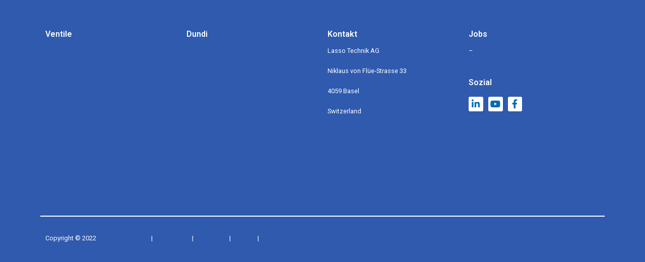

--- FILE ---
content_type: text/html; charset=UTF-8
request_url: https://lasso.ch/?ae_global_templates=footer
body_size: 11684
content:
<!DOCTYPE html> <html lang="de-CH"> <head><meta name="viewport" content="width=device-width"> <meta charset="UTF-8"> <title>Footer | Lasso Technik</title>  <link rel="canonical" href="https://lasso.ch/?ae_global_templates=footer"> <meta name="description" content="Ventile Stop Silent Light Stop Silent Webseite Lasso Technik AG Niklaus von Fl&uuml;e&#x2d;Strasse 33 4059 Basel Switzerland +41 61 331 40 90 lasso@lasso."> <meta property="og:type" content="article"> <meta property="og:locale" content="de_DE"> <meta property="og:site_name" content="Lasso Technik"> <meta property="og:title" content="Footer | Lasso Technik"> <meta property="og:description" content="Ventile Stop Silent Light Stop Silent Webseite Lasso Technik AG Niklaus von Fl&uuml;e&#x2d;Strasse 33 4059 Basel Switzerland +41 61 331 40 90 lasso@lasso.ch &ndash; Linkedin&#x2d;in Youtube Facebook&#x2d;f Copyright &copy; 2022&#8230;"> <meta property="og:url" content="https://lasso.ch/?ae_global_templates=footer"> <meta property="og:image" content="https://lasso.ch/wp-content/uploads/2019/07/cropped-lasso-logo-1.png"> <meta property="og:image:width" content="812"> <meta property="og:image:height" content="416"> <meta property="article:published_time" content="2019-07-26T14:30:25+00:00"> <meta property="article:modified_time" content="2024-08-22T12:57:15+00:00"> <meta name="twitter:card" content="summary_large_image"> <meta name="twitter:title" content="Footer | Lasso Technik"> <meta name="twitter:description" content="Ventile Stop Silent Light Stop Silent Webseite Lasso Technik AG Niklaus von Fl&uuml;e&#x2d;Strasse 33 4059 Basel Switzerland +41 61 331 40 90 lasso@lasso.ch &ndash; Linkedin&#x2d;in Youtube Facebook&#x2d;f Copyright &copy; 2022&#8230;"> <meta name="twitter:image" content="https://lasso.ch/wp-content/uploads/2019/07/cropped-lasso-logo-1.png"> <script type="application/ld+json" defer>{"@context":"https://schema.org","@graph":[{"@type":"WebSite","@id":"https://lasso.ch/#/schema/WebSite","url":"https://lasso.ch/","name":"Lasso Technik","description":"Die Adresse f&uuml;r Flowtechnik","inLanguage":"de-CH","potentialAction":{"@type":"SearchAction","target":{"@type":"EntryPoint","urlTemplate":"https://lasso.ch/search/{search_term_string}/"},"query-input":"required name=search_term_string"},"publisher":{"@type":"Organization","@id":"https://lasso.ch/#/schema/Organization","name":"Lasso Technik","url":"https://lasso.ch/","logo":{"@type":"ImageObject","url":"https://lasso.ch/wp-content/uploads/2019/07/cropped-lasso-logo-1.png","contentUrl":"https://lasso.ch/wp-content/uploads/2019/07/cropped-lasso-logo-1.png","width":812,"height":416}}},{"@type":"WebPage","@id":"https://lasso.ch/?ae_global_templates=footer","url":"https://lasso.ch/?ae_global_templates=footer","name":"Footer | Lasso Technik","description":"Ventile Stop Silent Light Stop Silent Webseite Lasso Technik AG Niklaus von Fl&uuml;e&#x2d;Strasse 33 4059 Basel Switzerland +41 61 331 40 90 lasso@lasso.","inLanguage":"de-CH","isPartOf":{"@id":"https://lasso.ch/#/schema/WebSite"},"breadcrumb":{"@type":"BreadcrumbList","@id":"https://lasso.ch/#/schema/BreadcrumbList","itemListElement":[{"@type":"ListItem","position":1,"item":"https://lasso.ch/","name":"Lasso Technik"},{"@type":"ListItem","position":2,"name":"Footer"}]},"potentialAction":{"@type":"ReadAction","target":"https://lasso.ch/?ae_global_templates=footer"},"datePublished":"2019-07-26T14:30:25+00:00","dateModified":"2024-08-22T12:57:15+00:00"}]}</script>  <link rel="alternate" type="application/rss+xml" title="Lasso Technik &raquo; Feed" href="https://lasso.ch/feed/"> <link rel="alternate" type="application/rss+xml" title="Lasso Technik &raquo; Kommentar-Feed" href="https://lasso.ch/comments/feed/"> <script src="/s/f.php?56f318.js" defer></script><style id="wp-emoji-styles-inline-css">

	img.wp-smiley, img.emoji {
		display: inline !important;
		border: none !important;
		box-shadow: none !important;
		height: 1em !important;
		width: 1em !important;
		margin: 0 0.07em !important;
		vertical-align: -0.1em !important;
		background: none !important;
		padding: 0 !important;
	}
</style> <style id="classic-theme-styles-inline-css">
/*! This file is auto-generated */
.wp-block-button__link{color:#fff;background-color:#32373c;border-radius:9999px;box-shadow:none;text-decoration:none;padding:calc(.667em + 2px) calc(1.333em + 2px);font-size:1.125em}.wp-block-file__button{background:#32373c;color:#fff;text-decoration:none}
</style> <style id="global-styles-inline-css">
:root{--wp--preset--aspect-ratio--square: 1;--wp--preset--aspect-ratio--4-3: 4/3;--wp--preset--aspect-ratio--3-4: 3/4;--wp--preset--aspect-ratio--3-2: 3/2;--wp--preset--aspect-ratio--2-3: 2/3;--wp--preset--aspect-ratio--16-9: 16/9;--wp--preset--aspect-ratio--9-16: 9/16;--wp--preset--color--black: #000000;--wp--preset--color--cyan-bluish-gray: #abb8c3;--wp--preset--color--white: #ffffff;--wp--preset--color--pale-pink: #f78da7;--wp--preset--color--vivid-red: #cf2e2e;--wp--preset--color--luminous-vivid-orange: #ff6900;--wp--preset--color--luminous-vivid-amber: #fcb900;--wp--preset--color--light-green-cyan: #7bdcb5;--wp--preset--color--vivid-green-cyan: #00d084;--wp--preset--color--pale-cyan-blue: #8ed1fc;--wp--preset--color--vivid-cyan-blue: #0693e3;--wp--preset--color--vivid-purple: #9b51e0;--wp--preset--color--neve-link-color: var(--nv-primary-accent);--wp--preset--color--neve-link-hover-color: var(--nv-secondary-accent);--wp--preset--color--nv-site-bg: var(--nv-site-bg);--wp--preset--color--nv-light-bg: var(--nv-light-bg);--wp--preset--color--nv-dark-bg: var(--nv-dark-bg);--wp--preset--color--neve-text-color: var(--nv-text-color);--wp--preset--color--nv-text-dark-bg: var(--nv-text-dark-bg);--wp--preset--color--nv-c-1: var(--nv-c-1);--wp--preset--color--nv-c-2: var(--nv-c-2);--wp--preset--gradient--vivid-cyan-blue-to-vivid-purple: linear-gradient(135deg,rgba(6,147,227,1) 0%,rgb(155,81,224) 100%);--wp--preset--gradient--light-green-cyan-to-vivid-green-cyan: linear-gradient(135deg,rgb(122,220,180) 0%,rgb(0,208,130) 100%);--wp--preset--gradient--luminous-vivid-amber-to-luminous-vivid-orange: linear-gradient(135deg,rgba(252,185,0,1) 0%,rgba(255,105,0,1) 100%);--wp--preset--gradient--luminous-vivid-orange-to-vivid-red: linear-gradient(135deg,rgba(255,105,0,1) 0%,rgb(207,46,46) 100%);--wp--preset--gradient--very-light-gray-to-cyan-bluish-gray: linear-gradient(135deg,rgb(238,238,238) 0%,rgb(169,184,195) 100%);--wp--preset--gradient--cool-to-warm-spectrum: linear-gradient(135deg,rgb(74,234,220) 0%,rgb(151,120,209) 20%,rgb(207,42,186) 40%,rgb(238,44,130) 60%,rgb(251,105,98) 80%,rgb(254,248,76) 100%);--wp--preset--gradient--blush-light-purple: linear-gradient(135deg,rgb(255,206,236) 0%,rgb(152,150,240) 100%);--wp--preset--gradient--blush-bordeaux: linear-gradient(135deg,rgb(254,205,165) 0%,rgb(254,45,45) 50%,rgb(107,0,62) 100%);--wp--preset--gradient--luminous-dusk: linear-gradient(135deg,rgb(255,203,112) 0%,rgb(199,81,192) 50%,rgb(65,88,208) 100%);--wp--preset--gradient--pale-ocean: linear-gradient(135deg,rgb(255,245,203) 0%,rgb(182,227,212) 50%,rgb(51,167,181) 100%);--wp--preset--gradient--electric-grass: linear-gradient(135deg,rgb(202,248,128) 0%,rgb(113,206,126) 100%);--wp--preset--gradient--midnight: linear-gradient(135deg,rgb(2,3,129) 0%,rgb(40,116,252) 100%);--wp--preset--font-size--small: 13px;--wp--preset--font-size--medium: 20px;--wp--preset--font-size--large: 36px;--wp--preset--font-size--x-large: 42px;--wp--preset--spacing--20: 0.44rem;--wp--preset--spacing--30: 0.67rem;--wp--preset--spacing--40: 1rem;--wp--preset--spacing--50: 1.5rem;--wp--preset--spacing--60: 2.25rem;--wp--preset--spacing--70: 3.38rem;--wp--preset--spacing--80: 5.06rem;--wp--preset--shadow--natural: 6px 6px 9px rgba(0, 0, 0, 0.2);--wp--preset--shadow--deep: 12px 12px 50px rgba(0, 0, 0, 0.4);--wp--preset--shadow--sharp: 6px 6px 0px rgba(0, 0, 0, 0.2);--wp--preset--shadow--outlined: 6px 6px 0px -3px rgba(255, 255, 255, 1), 6px 6px rgba(0, 0, 0, 1);--wp--preset--shadow--crisp: 6px 6px 0px rgba(0, 0, 0, 1);}:where(.is-layout-flex){gap: 0.5em;}:where(.is-layout-grid){gap: 0.5em;}body .is-layout-flex{display: flex;}.is-layout-flex{flex-wrap: wrap;align-items: center;}.is-layout-flex > :is(*, div){margin: 0;}body .is-layout-grid{display: grid;}.is-layout-grid > :is(*, div){margin: 0;}:where(.wp-block-columns.is-layout-flex){gap: 2em;}:where(.wp-block-columns.is-layout-grid){gap: 2em;}:where(.wp-block-post-template.is-layout-flex){gap: 1.25em;}:where(.wp-block-post-template.is-layout-grid){gap: 1.25em;}.has-black-color{color: var(--wp--preset--color--black) !important;}.has-cyan-bluish-gray-color{color: var(--wp--preset--color--cyan-bluish-gray) !important;}.has-white-color{color: var(--wp--preset--color--white) !important;}.has-pale-pink-color{color: var(--wp--preset--color--pale-pink) !important;}.has-vivid-red-color{color: var(--wp--preset--color--vivid-red) !important;}.has-luminous-vivid-orange-color{color: var(--wp--preset--color--luminous-vivid-orange) !important;}.has-luminous-vivid-amber-color{color: var(--wp--preset--color--luminous-vivid-amber) !important;}.has-light-green-cyan-color{color: var(--wp--preset--color--light-green-cyan) !important;}.has-vivid-green-cyan-color{color: var(--wp--preset--color--vivid-green-cyan) !important;}.has-pale-cyan-blue-color{color: var(--wp--preset--color--pale-cyan-blue) !important;}.has-vivid-cyan-blue-color{color: var(--wp--preset--color--vivid-cyan-blue) !important;}.has-vivid-purple-color{color: var(--wp--preset--color--vivid-purple) !important;}.has-neve-link-color-color{color: var(--wp--preset--color--neve-link-color) !important;}.has-neve-link-hover-color-color{color: var(--wp--preset--color--neve-link-hover-color) !important;}.has-nv-site-bg-color{color: var(--wp--preset--color--nv-site-bg) !important;}.has-nv-light-bg-color{color: var(--wp--preset--color--nv-light-bg) !important;}.has-nv-dark-bg-color{color: var(--wp--preset--color--nv-dark-bg) !important;}.has-neve-text-color-color{color: var(--wp--preset--color--neve-text-color) !important;}.has-nv-text-dark-bg-color{color: var(--wp--preset--color--nv-text-dark-bg) !important;}.has-nv-c-1-color{color: var(--wp--preset--color--nv-c-1) !important;}.has-nv-c-2-color{color: var(--wp--preset--color--nv-c-2) !important;}.has-black-background-color{background-color: var(--wp--preset--color--black) !important;}.has-cyan-bluish-gray-background-color{background-color: var(--wp--preset--color--cyan-bluish-gray) !important;}.has-white-background-color{background-color: var(--wp--preset--color--white) !important;}.has-pale-pink-background-color{background-color: var(--wp--preset--color--pale-pink) !important;}.has-vivid-red-background-color{background-color: var(--wp--preset--color--vivid-red) !important;}.has-luminous-vivid-orange-background-color{background-color: var(--wp--preset--color--luminous-vivid-orange) !important;}.has-luminous-vivid-amber-background-color{background-color: var(--wp--preset--color--luminous-vivid-amber) !important;}.has-light-green-cyan-background-color{background-color: var(--wp--preset--color--light-green-cyan) !important;}.has-vivid-green-cyan-background-color{background-color: var(--wp--preset--color--vivid-green-cyan) !important;}.has-pale-cyan-blue-background-color{background-color: var(--wp--preset--color--pale-cyan-blue) !important;}.has-vivid-cyan-blue-background-color{background-color: var(--wp--preset--color--vivid-cyan-blue) !important;}.has-vivid-purple-background-color{background-color: var(--wp--preset--color--vivid-purple) !important;}.has-neve-link-color-background-color{background-color: var(--wp--preset--color--neve-link-color) !important;}.has-neve-link-hover-color-background-color{background-color: var(--wp--preset--color--neve-link-hover-color) !important;}.has-nv-site-bg-background-color{background-color: var(--wp--preset--color--nv-site-bg) !important;}.has-nv-light-bg-background-color{background-color: var(--wp--preset--color--nv-light-bg) !important;}.has-nv-dark-bg-background-color{background-color: var(--wp--preset--color--nv-dark-bg) !important;}.has-neve-text-color-background-color{background-color: var(--wp--preset--color--neve-text-color) !important;}.has-nv-text-dark-bg-background-color{background-color: var(--wp--preset--color--nv-text-dark-bg) !important;}.has-nv-c-1-background-color{background-color: var(--wp--preset--color--nv-c-1) !important;}.has-nv-c-2-background-color{background-color: var(--wp--preset--color--nv-c-2) !important;}.has-black-border-color{border-color: var(--wp--preset--color--black) !important;}.has-cyan-bluish-gray-border-color{border-color: var(--wp--preset--color--cyan-bluish-gray) !important;}.has-white-border-color{border-color: var(--wp--preset--color--white) !important;}.has-pale-pink-border-color{border-color: var(--wp--preset--color--pale-pink) !important;}.has-vivid-red-border-color{border-color: var(--wp--preset--color--vivid-red) !important;}.has-luminous-vivid-orange-border-color{border-color: var(--wp--preset--color--luminous-vivid-orange) !important;}.has-luminous-vivid-amber-border-color{border-color: var(--wp--preset--color--luminous-vivid-amber) !important;}.has-light-green-cyan-border-color{border-color: var(--wp--preset--color--light-green-cyan) !important;}.has-vivid-green-cyan-border-color{border-color: var(--wp--preset--color--vivid-green-cyan) !important;}.has-pale-cyan-blue-border-color{border-color: var(--wp--preset--color--pale-cyan-blue) !important;}.has-vivid-cyan-blue-border-color{border-color: var(--wp--preset--color--vivid-cyan-blue) !important;}.has-vivid-purple-border-color{border-color: var(--wp--preset--color--vivid-purple) !important;}.has-neve-link-color-border-color{border-color: var(--wp--preset--color--neve-link-color) !important;}.has-neve-link-hover-color-border-color{border-color: var(--wp--preset--color--neve-link-hover-color) !important;}.has-nv-site-bg-border-color{border-color: var(--wp--preset--color--nv-site-bg) !important;}.has-nv-light-bg-border-color{border-color: var(--wp--preset--color--nv-light-bg) !important;}.has-nv-dark-bg-border-color{border-color: var(--wp--preset--color--nv-dark-bg) !important;}.has-neve-text-color-border-color{border-color: var(--wp--preset--color--neve-text-color) !important;}.has-nv-text-dark-bg-border-color{border-color: var(--wp--preset--color--nv-text-dark-bg) !important;}.has-nv-c-1-border-color{border-color: var(--wp--preset--color--nv-c-1) !important;}.has-nv-c-2-border-color{border-color: var(--wp--preset--color--nv-c-2) !important;}.has-vivid-cyan-blue-to-vivid-purple-gradient-background{background: var(--wp--preset--gradient--vivid-cyan-blue-to-vivid-purple) !important;}.has-light-green-cyan-to-vivid-green-cyan-gradient-background{background: var(--wp--preset--gradient--light-green-cyan-to-vivid-green-cyan) !important;}.has-luminous-vivid-amber-to-luminous-vivid-orange-gradient-background{background: var(--wp--preset--gradient--luminous-vivid-amber-to-luminous-vivid-orange) !important;}.has-luminous-vivid-orange-to-vivid-red-gradient-background{background: var(--wp--preset--gradient--luminous-vivid-orange-to-vivid-red) !important;}.has-very-light-gray-to-cyan-bluish-gray-gradient-background{background: var(--wp--preset--gradient--very-light-gray-to-cyan-bluish-gray) !important;}.has-cool-to-warm-spectrum-gradient-background{background: var(--wp--preset--gradient--cool-to-warm-spectrum) !important;}.has-blush-light-purple-gradient-background{background: var(--wp--preset--gradient--blush-light-purple) !important;}.has-blush-bordeaux-gradient-background{background: var(--wp--preset--gradient--blush-bordeaux) !important;}.has-luminous-dusk-gradient-background{background: var(--wp--preset--gradient--luminous-dusk) !important;}.has-pale-ocean-gradient-background{background: var(--wp--preset--gradient--pale-ocean) !important;}.has-electric-grass-gradient-background{background: var(--wp--preset--gradient--electric-grass) !important;}.has-midnight-gradient-background{background: var(--wp--preset--gradient--midnight) !important;}.has-small-font-size{font-size: var(--wp--preset--font-size--small) !important;}.has-medium-font-size{font-size: var(--wp--preset--font-size--medium) !important;}.has-large-font-size{font-size: var(--wp--preset--font-size--large) !important;}.has-x-large-font-size{font-size: var(--wp--preset--font-size--x-large) !important;}
:where(.wp-block-post-template.is-layout-flex){gap: 1.25em;}:where(.wp-block-post-template.is-layout-grid){gap: 1.25em;}
:where(.wp-block-columns.is-layout-flex){gap: 2em;}:where(.wp-block-columns.is-layout-grid){gap: 2em;}
:root :where(.wp-block-pullquote){font-size: 1.5em;line-height: 1.6;}
</style> <link rel="stylesheet" href="/s/f.php?6193b4.css"> <style id="neve-style-inline-css">
.nv-meta-list li.meta:not(:last-child):after { content:"/" }.nv-meta-list .no-mobile{
			display:none;
		}.nv-meta-list li.last::after{
			content: ""!important;
		}@media (min-width: 769px) {
			.nv-meta-list .no-mobile {
				display: inline-block;
			}
			.nv-meta-list li.last:not(:last-child)::after {
		 		content: "/" !important;
			}
		}
.nav-ul li .caret svg, .nav-ul li .caret img{width:var(--smiconsize, 0.5em);height:var(--smiconsize, 0.5em);}.nav-ul .sub-menu li {border-style: var(--itembstyle);}
 :root{ --container: 748px;--postwidth:100%; --primarybtnbg: var(--nv-primary-accent); --primarybtnhoverbg: var(--nv-primary-accent); --primarybtncolor: #fff; --secondarybtncolor: var(--nv-primary-accent); --primarybtnhovercolor: #fff; --secondarybtnhovercolor: var(--nv-primary-accent);--primarybtnborderradius:3px;--secondarybtnborderradius:3px;--secondarybtnborderwidth:3px;--btnpadding:13px 15px;--primarybtnpadding:13px 15px;--secondarybtnpadding:calc(13px - 3px) calc(15px - 3px); --bodyfontfamily: Arial,Helvetica,sans-serif; --bodyfontsize: 15px; --bodylineheight: 1.6; --bodyletterspacing: 0px; --bodyfontweight: 400; --h1fontsize: 36px; --h1fontweight: 700; --h1lineheight: 1.2; --h1letterspacing: 0px; --h1texttransform: none; --h2fontsize: 28px; --h2fontweight: 700; --h2lineheight: 1.3; --h2letterspacing: 0px; --h2texttransform: none; --h3fontsize: 24px; --h3fontweight: 700; --h3lineheight: 1.4; --h3letterspacing: 0px; --h3texttransform: none; --h4fontsize: 20px; --h4fontweight: 700; --h4lineheight: 1.6; --h4letterspacing: 0px; --h4texttransform: none; --h5fontsize: 16px; --h5fontweight: 700; --h5lineheight: 1.6; --h5letterspacing: 0px; --h5texttransform: none; --h6fontsize: 14px; --h6fontweight: 700; --h6lineheight: 1.6; --h6letterspacing: 0px; --h6texttransform: none;--formfieldborderwidth:2px;--formfieldborderradius:3px; --formfieldbgcolor: var(--nv-site-bg); --formfieldbordercolor: #dddddd; --formfieldcolor: var(--nv-text-color);--formfieldpadding:10px 12px; } .has-neve-button-color-color{ color: var(--nv-primary-accent)!important; } .has-neve-button-color-background-color{ background-color: var(--nv-primary-accent)!important; } .single-post-container .alignfull > [class*="__inner-container"], .single-post-container .alignwide > [class*="__inner-container"]{ max-width:718px } .nv-meta-list{ --avatarsize: 20px; } .single .nv-meta-list{ --avatarsize: 20px; } .nv-is-boxed.nv-comments-wrap{ --padding:20px; } .nv-is-boxed.comment-respond{ --padding:20px; } .single:not(.single-product), .page{ --c-vspace:0 0 0 0;; } .global-styled{ --bgcolor: var(--nv-site-bg); } .header-top{ --rowbcolor: var(--nv-light-bg); --color: var(--nv-text-color); --bgcolor: var(--nv-site-bg); } .header-main{ --rowbcolor: var(--nv-light-bg); --color: var(--nv-text-color); --bgcolor: var(--nv-site-bg); } .header-bottom{ --rowbcolor: var(--nv-light-bg); --color: var(--nv-text-color); --bgcolor: var(--nv-site-bg); } .header-menu-sidebar-bg{ --justify: flex-start; --textalign: left;--flexg: 1;--wrapdropdownwidth: auto; --color: var(--nv-text-color); --bgcolor: var(--nv-site-bg); } .header-menu-sidebar{ width: 360px; } .builder-item--logo{ --maxwidth: 64px; --fs: 24px;--padding:10px 0;--margin:0; --textalign: left;--justify: flex-start; } .builder-item--nav-icon,.header-menu-sidebar .close-sidebar-panel .navbar-toggle{ --borderradius:0; } .builder-item--nav-icon{ --label-margin:0 5px 0 0;;--padding:10px 15px;--margin:0; } .builder-item--primary-menu{ --hovercolor: var(--nv-secondary-accent); --hovertextcolor: var(--nv-text-color); --activecolor: var(--nv-primary-accent); --spacing: 20px; --height: 25px; --smiconsize: 7px;--padding:0;--margin:0; --fontsize: 1em; --lineheight: 1.6em; --letterspacing: 0px; --fontweight: 600; --texttransform: none; --iconsize: 1em; } .builder-item--primary-menu .sub-menu{ --bstyle: none; --itembstyle: none; } .hfg-is-group.has-primary-menu .inherit-ff{ --inheritedfw: 600; } .footer-top-inner .row{ grid-template-columns:1fr; --valign: flex-start; } .footer-top{ --rowbcolor: var(--nv-light-bg); --color: var(--nv-text-color); --bgcolor: var(--nv-primary-accent); } .footer-main-inner .row{ grid-template-columns:1fr 1fr 1fr; --valign: flex-start; } .footer-main{ --rowbcolor: var(--nv-light-bg); --color: var(--nv-text-color); --bgcolor: var(--nv-site-bg); } .footer-bottom-inner .row{ grid-template-columns:1fr 1fr 1fr; --valign: flex-start; } .footer-bottom{ --rowbcolor: var(--nv-light-bg); --color: var(--nv-text-dark-bg); --bgcolor: var(--nv-dark-bg); } .builder-item--footer-one-widgets{ --padding:0;--margin:0; --textalign: left;--justify: flex-start; } .page_header-top{ --rowbcolor: var(--nv-light-bg); --color: var(--nv-text-color); --bgcolor: var(--nv-site-bg); } .page_header-bottom{ --rowbcolor: var(--nv-light-bg); --color: var(--nv-text-color); --bgcolor: var(--nv-site-bg); } .scroll-to-top{ --color: var(--nv-text-dark-bg);--padding:8px 10px; --borderradius: 3px; --bgcolor: var(--nv-primary-accent); --hovercolor: var(--nv-text-dark-bg); --hoverbgcolor: var(--nv-primary-accent);--size:16px; } @media(min-width: 576px){ :root{ --container: 992px;--postwidth:50%;--btnpadding:13px 15px;--primarybtnpadding:13px 15px;--secondarybtnpadding:calc(13px - 3px) calc(15px - 3px); --bodyfontsize: 16px; --bodylineheight: 1.6; --bodyletterspacing: 0px; --h1fontsize: 38px; --h1lineheight: 1.2; --h1letterspacing: 0px; --h2fontsize: 30px; --h2lineheight: 1.2; --h2letterspacing: 0px; --h3fontsize: 26px; --h3lineheight: 1.4; --h3letterspacing: 0px; --h4fontsize: 22px; --h4lineheight: 1.5; --h4letterspacing: 0px; --h5fontsize: 18px; --h5lineheight: 1.6; --h5letterspacing: 0px; --h6fontsize: 14px; --h6lineheight: 1.6; --h6letterspacing: 0px; } .single-post-container .alignfull > [class*="__inner-container"], .single-post-container .alignwide > [class*="__inner-container"]{ max-width:962px } .nv-meta-list{ --avatarsize: 20px; } .single .nv-meta-list{ --avatarsize: 20px; } .nv-is-boxed.nv-comments-wrap{ --padding:30px; } .nv-is-boxed.comment-respond{ --padding:30px; } .single:not(.single-product), .page{ --c-vspace:0 0 0 0;; } .header-menu-sidebar-bg{ --justify: flex-start; --textalign: left;--flexg: 1;--wrapdropdownwidth: auto; } .header-menu-sidebar{ width: 360px; } .builder-item--logo{ --maxwidth: 66px; --fs: 24px;--padding:10px 0;--margin:0; --textalign: left;--justify: flex-start; } .builder-item--nav-icon{ --label-margin:0 5px 0 0;;--padding:10px 15px;--margin:0; } .builder-item--primary-menu{ --spacing: 20px; --height: 25px; --smiconsize: 7px;--padding:0;--margin:0; --fontsize: 1em; --lineheight: 1.6em; --letterspacing: 0px; --iconsize: 1em; } .builder-item--footer-one-widgets{ --padding:0;--margin:0; --textalign: left;--justify: flex-start; } .scroll-to-top{ --padding:8px 10px;--size:16px; } }@media(min-width: 960px){ :root{ --container: 1170px;--postwidth:33.333333333333%;--btnpadding:13px 15px;--primarybtnpadding:13px 15px;--secondarybtnpadding:calc(13px - 3px) calc(15px - 3px); --bodyfontsize: 16px; --bodylineheight: 1.7; --bodyletterspacing: 0px; --h1fontsize: 40px; --h1lineheight: 1.1; --h1letterspacing: 0px; --h2fontsize: 32px; --h2lineheight: 1.2; --h2letterspacing: 0px; --h3fontsize: 28px; --h3lineheight: 1.4; --h3letterspacing: 0px; --h4fontsize: 24px; --h4lineheight: 1.5; --h4letterspacing: 0px; --h5fontsize: 20px; --h5lineheight: 1.6; --h5letterspacing: 0px; --h6fontsize: 16px; --h6lineheight: 1.6; --h6letterspacing: 0px; } body:not(.single):not(.archive):not(.blog):not(.search):not(.error404) .neve-main > .container .col, body.post-type-archive-course .neve-main > .container .col, body.post-type-archive-llms_membership .neve-main > .container .col{ max-width: 100%; } body:not(.single):not(.archive):not(.blog):not(.search):not(.error404) .nv-sidebar-wrap, body.post-type-archive-course .nv-sidebar-wrap, body.post-type-archive-llms_membership .nv-sidebar-wrap{ max-width: 0%; } .neve-main > .archive-container .nv-index-posts.col{ max-width: 100%; } .neve-main > .archive-container .nv-sidebar-wrap{ max-width: 0%; } .neve-main > .single-post-container .nv-single-post-wrap.col{ max-width: 70%; } .single-post-container .alignfull > [class*="__inner-container"], .single-post-container .alignwide > [class*="__inner-container"]{ max-width:789px } .container-fluid.single-post-container .alignfull > [class*="__inner-container"], .container-fluid.single-post-container .alignwide > [class*="__inner-container"]{ max-width:calc(70% + 15px) } .neve-main > .single-post-container .nv-sidebar-wrap{ max-width: 30%; } .nv-meta-list{ --avatarsize: 20px; } .single .nv-meta-list{ --avatarsize: 20px; } .nv-is-boxed.nv-comments-wrap{ --padding:40px; } .nv-is-boxed.comment-respond{ --padding:40px; } .single:not(.single-product), .page{ --c-vspace:0 0 0 0;; } .header-menu-sidebar-bg{ --justify: flex-start; --textalign: left;--flexg: 1;--wrapdropdownwidth: auto; } .header-menu-sidebar{ width: 360px; } .builder-item--logo{ --maxwidth: 77px; --fs: 24px;--padding:0;--margin:0; --textalign: left;--justify: flex-start; } .builder-item--nav-icon{ --label-margin:0 5px 0 0;;--padding:10px 15px;--margin:0; } .builder-item--primary-menu{ --spacing: 20px; --height: 25px; --smiconsize: 7px;--padding:0;--margin:0; --fontsize: 1em; --lineheight: 1.6em; --letterspacing: 0px; --iconsize: 1em; } .builder-item--footer-one-widgets{ --padding:0;--margin:0; --textalign: left;--justify: flex-start; } .scroll-to-top{ --padding:8px 10px;--size:16px; } }.nv-content-wrap .elementor a:not(.button):not(.wp-block-file__button){ text-decoration: none; }.scroll-to-top {right: 20px; border: none; position: fixed; bottom: 30px; display: none; opacity: 0; visibility: hidden; transition: opacity 0.3s ease-in-out, visibility 0.3s ease-in-out; align-items: center; justify-content: center; z-index: 999; } @supports (-webkit-overflow-scrolling: touch) { .scroll-to-top { bottom: 74px; } } .scroll-to-top.image { background-position: center; } .scroll-to-top .scroll-to-top-image { width: 100%; height: 100%; } .scroll-to-top .scroll-to-top-label { margin: 0; padding: 5px; } .scroll-to-top:hover { text-decoration: none; } .scroll-to-top.scroll-to-top-left {left: 20px; right: unset;} .scroll-to-top.scroll-show-mobile { display: flex; } @media (min-width: 960px) { .scroll-to-top { display: flex; } }.scroll-to-top { color: var(--color); padding: var(--padding); border-radius: var(--borderradius); background: var(--bgcolor); } .scroll-to-top:hover, .scroll-to-top:focus { color: var(--hovercolor); background: var(--hoverbgcolor); } .scroll-to-top-icon, .scroll-to-top.image .scroll-to-top-image { width: var(--size); height: var(--size); } .scroll-to-top-image { background-image: var(--bgimage); background-size: cover; }:root{--nv-primary-accent:#2f5aae;--nv-secondary-accent:#2f5aae;--nv-site-bg:#ffffff;--nv-light-bg:#f4f5f7;--nv-dark-bg:#121212;--nv-text-color:#272626;--nv-text-dark-bg:#ffffff;--nv-c-1:#9463ae;--nv-c-2:#be574b;--nv-fallback-ff:Arial, Helvetica, sans-serif;}
:root{--e-global-color-nvprimaryaccent:#2f5aae;--e-global-color-nvsecondaryaccent:#2f5aae;--e-global-color-nvsitebg:#ffffff;--e-global-color-nvlightbg:#f4f5f7;--e-global-color-nvdarkbg:#121212;--e-global-color-nvtextcolor:#272626;--e-global-color-nvtextdarkbg:#ffffff;--e-global-color-nvc1:#9463ae;--e-global-color-nvc2:#be574b;}
</style>             <link rel="stylesheet" id="google-fonts-1-css" href="//fonts.googleapis.com/css?family=Roboto%3A100%2C100italic%2C200%2C200italic%2C300%2C300italic%2C400%2C400italic%2C500%2C500italic%2C600%2C600italic%2C700%2C700italic%2C800%2C800italic%2C900%2C900italic%7CRoboto+Slab%3A100%2C100italic%2C200%2C200italic%2C300%2C300italic%2C400%2C400italic%2C500%2C500italic%2C600%2C600italic%2C700%2C700italic%2C800%2C800italic%2C900%2C900italic&#038;display=auto&#038;ver=6.6.4" media="all">   <link rel="preconnect" href="https://fonts.gstatic.com/" crossorigin>  <link rel="https://api.w.org/" href="https://lasso.ch/wp-json/"><link rel="EditURI" type="application/rsd+xml" title="RSD" href="https://lasso.ch/xmlrpc.php?rsd"> <link rel="alternate" title="oEmbed (JSON)" type="application/json+oembed" href="https://lasso.ch/wp-json/oembed/1.0/embed?url=https%3A%2F%2Flasso.ch%2F%3Fae_global_templates%3Dfooter"> <link rel="alternate" title="oEmbed (XML)" type="text/xml+oembed" href="https://lasso.ch/wp-json/oembed/1.0/embed?url=https%3A%2F%2Flasso.ch%2F%3Fae_global_templates%3Dfooter&#038;format=xml"> <meta name="generator" content="Elementor 3.23.4; features: additional_custom_breakpoints, e_lazyload; settings: css_print_method-external, google_font-enabled, font_display-auto"> <link rel="stylesheet" href="/s/f.php?4bcdce.css"> <link rel="icon" href="https://lasso.ch/wp-content/uploads/2019/07/cropped-lasso-logo-2-32x32.png" sizes="32x32"> <link rel="icon" href="https://lasso.ch/wp-content/uploads/2019/07/cropped-lasso-logo-2-192x192.png" sizes="192x192"> <link rel="apple-touch-icon" href="https://lasso.ch/wp-content/uploads/2019/07/cropped-lasso-logo-2-180x180.png"> <meta name="msapplication-TileImage" content="https://lasso.ch/wp-content/uploads/2019/07/cropped-lasso-logo-2-270x270.png"> <style id="wp-custom-css">
			.builder-item--primary-menu > .nv-nav-wrap > .nav-menu-primary > ul.primary-menu-ul li.current-menu-item a, .builder-item--primary-menu > .nv-nav-wrap > .nav-menu-primary > ul.primary-menu-ul li.current-menu-item a .caret-wrap .caret {
	color: black;
}		</style> </head> <body class="ae_global_templates-template ae_global_templates-template-elementor_canvas single single-ae_global_templates postid-150 wp-custom-logo  nv-blog-grid nv-sidebar-right menu_sidebar_slide_left elementor-default elementor-template-canvas elementor-kit-182 elementor-page elementor-page-150"> <div data-elementor-type="wp-post" data-elementor-id="150" class="elementor elementor-150"> <footer class="elementor-section elementor-top-section elementor-element elementor-element-1410856 elementor-hidden-phone elementor-section-boxed elementor-section-height-default elementor-section-height-default" data-id="1410856" data-element_type="section" data-settings="{&quot;background_background&quot;:&quot;classic&quot;}"> <div class="elementor-container elementor-column-gap-default"> <div class="elementor-column elementor-col-100 elementor-top-column elementor-element elementor-element-c753eaf" data-id="c753eaf" data-element_type="column"> <div class="elementor-widget-wrap elementor-element-populated"> <div class="elementor-element elementor-element-e61cf86 elementor-widget elementor-widget-spacer" data-id="e61cf86" data-element_type="widget" data-widget_type="spacer.default"> <div class="elementor-widget-container"> <div class="elementor-spacer"> <div class="elementor-spacer-inner"></div> </div> </div> </div> <section class="elementor-section elementor-inner-section elementor-element elementor-element-31fa8a2 elementor-section-boxed elementor-section-height-default elementor-section-height-default" data-id="31fa8a2" data-element_type="section"> <div class="elementor-container elementor-column-gap-default"> <div class="elementor-column elementor-col-25 elementor-inner-column elementor-element elementor-element-1b0c539" data-id="1b0c539" data-element_type="column"> <div class="elementor-widget-wrap elementor-element-populated"> <div class="elementor-element elementor-element-d5c635f elementor-widget elementor-widget-heading" data-id="d5c635f" data-element_type="widget" data-widget_type="heading.default"> <div class="elementor-widget-container"> <h4 class="elementor-heading-title elementor-size-default">Ventile</h4> </div> </div> <div class="elementor-element elementor-element-7944b96 elementor-widget elementor-widget-text-editor" data-id="7944b96" data-element_type="widget" data-widget_type="text-editor.default"> <div class="elementor-widget-container"> <p><a href="https://www.stopsilent.ch/">Ventile</a></p><p><a href="https://www.stopsilent.ch/light-rueckstausicherung/">Stop Silent Light</a></p><p><a href="https://www.stopsilent.ch/rueckschlagventil/">Stop Silent</a></p> </div> </div> </div> </div> <div class="elementor-column elementor-col-25 elementor-inner-column elementor-element elementor-element-249b3f1" data-id="249b3f1" data-element_type="column"> <div class="elementor-widget-wrap elementor-element-populated"> <div class="elementor-element elementor-element-18e0b48 elementor-widget elementor-widget-heading" data-id="18e0b48" data-element_type="widget" data-widget_type="heading.default"> <div class="elementor-widget-container"> <h4 class="elementor-heading-title elementor-size-default">Dundi</h4> </div> </div> <div class="elementor-element elementor-element-750a929 elementor-widget elementor-widget-text-editor" data-id="750a929" data-element_type="widget" data-widget_type="text-editor.default"> <div class="elementor-widget-container"> <p><a href="https://dundi.ch">Webseite</a></p> </div> </div> </div> </div> <div class="elementor-column elementor-col-25 elementor-inner-column elementor-element elementor-element-b60da5b" data-id="b60da5b" data-element_type="column"> <div class="elementor-widget-wrap elementor-element-populated"> <div class="elementor-element elementor-element-8772728 elementor-widget elementor-widget-heading" data-id="8772728" data-element_type="widget" data-widget_type="heading.default"> <div class="elementor-widget-container"> <h4 class="elementor-heading-title elementor-size-default">Kontakt</h4> </div> </div> <div class="elementor-element elementor-element-48c8f8f elementor-widget elementor-widget-text-editor" data-id="48c8f8f" data-element_type="widget" data-widget_type="text-editor.default"> <div class="elementor-widget-container"> <p>Lasso Technik AG</p><p>Niklaus von Flüe-Strasse 33</p><p>4059 Basel</p><p>Switzerland</p><p><a href="tel:+41613314090">+41 61 331 40 90</a></p><p><a href="mailto:lasso@lasso.ch">lasso@lasso.ch</a></p><p> </p> </div> </div> </div> </div> <div class="elementor-column elementor-col-25 elementor-inner-column elementor-element elementor-element-aa3b8cc" data-id="aa3b8cc" data-element_type="column"> <div class="elementor-widget-wrap elementor-element-populated"> <div class="elementor-element elementor-element-e135380 elementor-widget elementor-widget-heading" data-id="e135380" data-element_type="widget" data-widget_type="heading.default"> <div class="elementor-widget-container"> <h4 class="elementor-heading-title elementor-size-default">Jobs</h4> </div> </div> <div class="elementor-element elementor-element-0a4d768 elementor-widget elementor-widget-text-editor" data-id="0a4d768" data-element_type="widget" data-widget_type="text-editor.default"> <div class="elementor-widget-container"> <p>&#8211;</p> </div> </div> <div class="elementor-element elementor-element-20cc419 elementor-widget elementor-widget-heading" data-id="20cc419" data-element_type="widget" data-widget_type="heading.default"> <div class="elementor-widget-container"> <h4 class="elementor-heading-title elementor-size-default">Sozial</h4> </div> </div> <div class="elementor-element elementor-element-1a01206 e-grid-align-left elementor-shape-rounded elementor-grid-0 elementor-widget elementor-widget-social-icons" data-id="1a01206" data-element_type="widget" data-widget_type="social-icons.default"> <div class="elementor-widget-container"> <div class="elementor-social-icons-wrapper elementor-grid"> <span class="elementor-grid-item"> <a class="elementor-icon elementor-social-icon elementor-social-icon-linkedin-in elementor-repeater-item-e522ab6" href="https://www.linkedin.com/company/lasso-technik/" target="_blank"> <span class="elementor-screen-only">Linkedin-in</span> <i class="fab fa-linkedin-in"></i> </a> </span> <span class="elementor-grid-item"> <a class="elementor-icon elementor-social-icon elementor-social-icon-youtube elementor-repeater-item-84bb0aa" href="https://www.youtube.com/user/LassoTechnik" target="_blank"> <span class="elementor-screen-only">Youtube</span> <i class="fab fa-youtube"></i> </a> </span> <span class="elementor-grid-item"> <a class="elementor-icon elementor-social-icon elementor-social-icon-facebook-f elementor-repeater-item-b6a1c16" href="https://www.facebook.com/lasso.technik" target="_blank"> <span class="elementor-screen-only">Facebook-f</span> <i class="fab fa-facebook-f"></i> </a> </span> </div> </div> </div> </div> </div> </div> </section> <div class="elementor-element elementor-element-e984fd0 elementor-widget elementor-widget-spacer" data-id="e984fd0" data-element_type="widget" data-widget_type="spacer.default"> <div class="elementor-widget-container"> <div class="elementor-spacer"> <div class="elementor-spacer-inner"></div> </div> </div> </div> <div class="elementor-element elementor-element-f578059 elementor-widget-divider--view-line elementor-widget elementor-widget-divider" data-id="f578059" data-element_type="widget" data-widget_type="divider.default"> <div class="elementor-widget-container"> <div class="elementor-divider"> <span class="elementor-divider-separator"> </span> </div> </div> </div> <section class="elementor-section elementor-inner-section elementor-element elementor-element-e040b61 elementor-section-boxed elementor-section-height-default elementor-section-height-default" data-id="e040b61" data-element_type="section"> <div class="elementor-container elementor-column-gap-default"> <div class="elementor-column elementor-col-50 elementor-inner-column elementor-element elementor-element-f8acfbd" data-id="f8acfbd" data-element_type="column"> <div class="elementor-widget-wrap elementor-element-populated"> <div class="elementor-element elementor-element-86299b3 elementor-widget elementor-widget-text-editor" data-id="86299b3" data-element_type="widget" data-widget_type="text-editor.default"> <div class="elementor-widget-container"> <p>Copyright © 2022 <a href="https://www.lasso.ch">Lasso Technik AG</a> | <a href="https://www.lasso.ch/datenschutz/">Datenschutz</a> | <a href="https://www.lasso.ch/datenschutz/">Impressum</a> | <a href="https://www.lasso.ch/sitemap.xml">Sitemap</a> |</p> </div> </div> </div> </div> <div class="elementor-column elementor-col-50 elementor-inner-column elementor-element elementor-element-981f15c" data-id="981f15c" data-element_type="column"> <div class="elementor-widget-wrap"> </div> </div> </div> </section> </div> </div> </div> </footer> <footer class="elementor-section elementor-top-section elementor-element elementor-element-25dda56 elementor-hidden-desktop elementor-hidden-tablet elementor-section-boxed elementor-section-height-default elementor-section-height-default" data-id="25dda56" data-element_type="section" data-settings="{&quot;background_background&quot;:&quot;classic&quot;}"> <div class="elementor-container elementor-column-gap-default"> <div class="elementor-column elementor-col-100 elementor-top-column elementor-element elementor-element-e6653fc" data-id="e6653fc" data-element_type="column"> <div class="elementor-widget-wrap elementor-element-populated"> <div class="elementor-element elementor-element-708dd56 elementor-widget elementor-widget-spacer" data-id="708dd56" data-element_type="widget" data-widget_type="spacer.default"> <div class="elementor-widget-container"> <div class="elementor-spacer"> <div class="elementor-spacer-inner"></div> </div> </div> </div> <div class="elementor-element elementor-element-ab530c7 elementor-shape-circle elementor-grid-0 e-grid-align-center elementor-widget elementor-widget-social-icons" data-id="ab530c7" data-element_type="widget" data-widget_type="social-icons.default"> <div class="elementor-widget-container"> <div class="elementor-social-icons-wrapper elementor-grid"> <span class="elementor-grid-item"> <a class="elementor-icon elementor-social-icon elementor-social-icon-linkedin-in elementor-repeater-item-e522ab6" href="https://www.linkedin.com/company/lasso-technik/" target="_blank"> <span class="elementor-screen-only">Linkedin-in</span> <i class="fab fa-linkedin-in"></i> </a> </span> <span class="elementor-grid-item"> <a class="elementor-icon elementor-social-icon elementor-social-icon-youtube elementor-repeater-item-84bb0aa" href="https://www.youtube.com/user/LassoTechnik" target="_blank"> <span class="elementor-screen-only">Youtube</span> <i class="fab fa-youtube"></i> </a> </span> <span class="elementor-grid-item"> <a class="elementor-icon elementor-social-icon elementor-social-icon-facebook-f elementor-repeater-item-b6a1c16" href="https://www.facebook.com/lasso.technik" target="_blank"> <span class="elementor-screen-only">Facebook-f</span> <i class="fab fa-facebook-f"></i> </a> </span> </div> </div> </div> <div class="elementor-element elementor-element-ad16a0e elementor-widget elementor-widget-text-editor" data-id="ad16a0e" data-element_type="widget" data-widget_type="text-editor.default"> <div class="elementor-widget-container"> <p><a href="https://www.lasso.ch">Lasso Technik AG</a> | <a href="https://www.lasso.ch/datenschutz/">Datenschutz</a> | <a href="https://www.lasso.ch/datenschutz/">Impressum</a></p> </div> </div> </div> </div> </div> </footer> </div> <script src="data:text/javascript,%0A%09%09%09%09const%20lazyloadRunObserver%20%3D%20%28%29%20%3D%3E%20%7B%0A%09%09%09%09%09const%20lazyloadBackgrounds%20%3D%20document.querySelectorAll%28%20%60.e-con.e-parent%3Anot%28.e-lazyloaded%29%60%20%29%3B%0A%09%09%09%09%09const%20lazyloadBackgroundObserver%20%3D%20new%20IntersectionObserver%28%20%28%20entries%20%29%20%3D%3E%20%7B%0A%09%09%09%09%09%09entries.forEach%28%20%28%20entry%20%29%20%3D%3E%20%7B%0A%09%09%09%09%09%09%09if%20%28%20entry.isIntersecting%20%29%20%7B%0A%09%09%09%09%09%09%09%09let%20lazyloadBackground%20%3D%20entry.target%3B%0A%09%09%09%09%09%09%09%09if%28%20lazyloadBackground%20%29%20%7B%0A%09%09%09%09%09%09%09%09%09lazyloadBackground.classList.add%28%20%27e-lazyloaded%27%20%29%3B%0A%09%09%09%09%09%09%09%09%7D%0A%09%09%09%09%09%09%09%09lazyloadBackgroundObserver.unobserve%28%20entry.target%20%29%3B%0A%09%09%09%09%09%09%09%7D%0A%09%09%09%09%09%09%7D%29%3B%0A%09%09%09%09%09%7D%2C%20%7B%20rootMargin%3A%20%27200px%200px%20200px%200px%27%20%7D%20%29%3B%0A%09%09%09%09%09lazyloadBackgrounds.forEach%28%20%28%20lazyloadBackground%20%29%20%3D%3E%20%7B%0A%09%09%09%09%09%09lazyloadBackgroundObserver.observe%28%20lazyloadBackground%20%29%3B%0A%09%09%09%09%09%7D%20%29%3B%0A%09%09%09%09%7D%3B%0A%09%09%09%09const%20events%20%3D%20%5B%0A%09%09%09%09%09%27DOMContentLoaded%27%2C%0A%09%09%09%09%09%27elementor%2Flazyload%2Fobserve%27%2C%0A%09%09%09%09%5D%3B%0A%09%09%09%09events.forEach%28%20%28%20event%20%29%20%3D%3E%20%7B%0A%09%09%09%09%09document.addEventListener%28%20event%2C%20lazyloadRunObserver%20%29%3B%0A%09%09%09%09%7D%20%29%3B" defer></script> <script src="data:text/javascript,var%20Track%20%3D%20function%20%28%20panel%2C%20model%2C%20view%20%29%20%7B%0A%09const%20widgetsToTrack%20%3D%20%5B%0A%09%09%27neve_flipcard%27%2C%0A%09%09%27neve_typed_headline%27%2C%0A%09%09%27neve_team_member%27%2C%0A%09%09%27neve_share_buttons%27%2C%0A%09%09%27neve_review_box%27%2C%0A%09%09%27neve_progress_circle%27%2C%0A%09%09%27neve_instagram_feed%27%2C%0A%09%09%27neve_custom_field%27%2C%0A%09%09%27neve_content_switcher%27%2C%0A%09%09%27neve_banner%27%2C%0A%09%5D%3B%0A%0A%09const%20currentWidget%20%3D%20model.attributes.widgetType%3B%0A%09if%20%28%20widgetsToTrack.indexOf%28%20currentWidget%20%29%20%3D%3D%3D%20-1%20%29%20%7B%0A%09%09return%3B%0A%09%7D%0A%0A%09window.tiTrk%3F.with%28%20%27neve%27%20%29.set%28%20%27elementor-widgets-%27%20%2B%20currentWidget%2C%20%7B%0A%09%09feature%3A%20%27elementor-widgets%27%2C%0A%09%09featureComponent%3A%20currentWidget%2C%0A%09%09featureValue%3A%20%27enabled%27%2C%0A%09%7D%20%29%3B%0A%7D%3B%0A%0AjQuery%28%20window%20%29.on%28%20%27elementor%2Ffrontend%2Finit%27%2C%20function%20%28%29%20%7B%0A%09if%20%28%0A%09%09typeof%20elementor%20%3D%3D%3D%20%27undefined%27%20%7C%7C%0A%09%09typeof%20elementor.hooks%20%3D%3D%3D%20%27undefined%27%0A%09%29%20%7B%0A%09%09return%3B%0A%09%7D%0A%09elementor.hooks.addAction%28%20%27panel%2Fopen_editor%2Fwidget%27%2C%20Track%20%29%3B%0A%7D%20%29%3B" defer></script> <script src="data:text/javascript,%0Avar%20NeveProperties%20%3D%20%7B%22ajaxurl%22%3A%22https%3A%5C%2F%5C%2Flasso.ch%5C%2Fwp-admin%5C%2Fadmin-ajax.php%22%2C%22nonce%22%3A%22bd24b5bc73%22%2C%22isRTL%22%3A%22%22%2C%22isCustomize%22%3A%22%22%7D%3B" defer></script>  <script src="data:text/javascript,%0A%09var%20html%20%3D%20document.documentElement%3B%0A%09var%20theme%20%3D%20html.getAttribute%28%27data-neve-theme%27%29%20%7C%7C%20%27light%27%3B%0A%09var%20variants%20%3D%20%7B%22logo%22%3A%7B%22light%22%3A%7B%22src%22%3A%22https%3A%5C%2F%5C%2Flasso.ch%5C%2Fwp-content%5C%2Fuploads%5C%2F2019%5C%2F07%5C%2Fcropped-lasso-logo.png%22%2C%22srcset%22%3A%22https%3A%5C%2F%5C%2Flasso.ch%5C%2Fwp-content%5C%2Fuploads%5C%2F2019%5C%2F07%5C%2Fcropped-lasso-logo.png%20813w%2C%20https%3A%5C%2F%5C%2Flasso.ch%5C%2Fwp-content%5C%2Fuploads%5C%2F2019%5C%2F07%5C%2Fcropped-lasso-logo-300x154.png%20300w%2C%20https%3A%5C%2F%5C%2Flasso.ch%5C%2Fwp-content%5C%2Fuploads%5C%2F2019%5C%2F07%5C%2Fcropped-lasso-logo-768x393.png%20768w%22%2C%22sizes%22%3A%22%28max-width%3A%20813px%29%20100vw%2C%20813px%22%7D%2C%22dark%22%3A%7B%22src%22%3A%22https%3A%5C%2F%5C%2Flasso.ch%5C%2Fwp-content%5C%2Fuploads%5C%2F2019%5C%2F07%5C%2Fcropped-lasso-logo.png%22%2C%22srcset%22%3A%22https%3A%5C%2F%5C%2Flasso.ch%5C%2Fwp-content%5C%2Fuploads%5C%2F2019%5C%2F07%5C%2Fcropped-lasso-logo.png%20813w%2C%20https%3A%5C%2F%5C%2Flasso.ch%5C%2Fwp-content%5C%2Fuploads%5C%2F2019%5C%2F07%5C%2Fcropped-lasso-logo-300x154.png%20300w%2C%20https%3A%5C%2F%5C%2Flasso.ch%5C%2Fwp-content%5C%2Fuploads%5C%2F2019%5C%2F07%5C%2Fcropped-lasso-logo-768x393.png%20768w%22%2C%22sizes%22%3A%22%28max-width%3A%20813px%29%20100vw%2C%20813px%22%7D%2C%22same%22%3Atrue%7D%2C%22logo_2%22%3A%7B%22light%22%3A%7B%22src%22%3A%22https%3A%5C%2F%5C%2Flasso.ch%5C%2Fwp-content%5C%2Fuploads%5C%2F2019%5C%2F07%5C%2Fcropped-lasso-logo-1.png%22%2C%22srcset%22%3A%22https%3A%5C%2F%5C%2Flasso.ch%5C%2Fwp-content%5C%2Fuploads%5C%2F2019%5C%2F07%5C%2Fcropped-lasso-logo-1.png%20812w%2C%20https%3A%5C%2F%5C%2Flasso.ch%5C%2Fwp-content%5C%2Fuploads%5C%2F2019%5C%2F07%5C%2Fcropped-lasso-logo-1-300x154.png%20300w%2C%20https%3A%5C%2F%5C%2Flasso.ch%5C%2Fwp-content%5C%2Fuploads%5C%2F2019%5C%2F07%5C%2Fcropped-lasso-logo-1-768x393.png%20768w%22%2C%22sizes%22%3A%22%28max-width%3A%20812px%29%20100vw%2C%20812px%22%7D%2C%22dark%22%3A%7B%22src%22%3A%22https%3A%5C%2F%5C%2Flasso.ch%5C%2Fwp-content%5C%2Fuploads%5C%2F2019%5C%2F07%5C%2Fcropped-lasso-logo-1.png%22%2C%22srcset%22%3A%22https%3A%5C%2F%5C%2Flasso.ch%5C%2Fwp-content%5C%2Fuploads%5C%2F2019%5C%2F07%5C%2Fcropped-lasso-logo-1.png%20812w%2C%20https%3A%5C%2F%5C%2Flasso.ch%5C%2Fwp-content%5C%2Fuploads%5C%2F2019%5C%2F07%5C%2Fcropped-lasso-logo-1-300x154.png%20300w%2C%20https%3A%5C%2F%5C%2Flasso.ch%5C%2Fwp-content%5C%2Fuploads%5C%2F2019%5C%2F07%5C%2Fcropped-lasso-logo-1-768x393.png%20768w%22%2C%22sizes%22%3A%22%28max-width%3A%20812px%29%20100vw%2C%20812px%22%7D%2C%22same%22%3Atrue%7D%7D%3B%0A%0A%09function%20setCurrentTheme%28%20theme%20%29%20%7B%0A%09%09var%20pictures%20%3D%20document.getElementsByClassName%28%20%27neve-site-logo%27%20%29%3B%0A%09%09for%28var%20i%20%3D%200%3B%20i%3Cpictures.length%3B%20i%2B%2B%29%20%7B%0A%09%09%09var%20picture%20%3D%20pictures.item%28i%29%3B%0A%09%09%09if%28%20%21%20picture%20%29%20%7B%0A%09%09%09%09continue%3B%0A%09%09%09%7D%3B%0A%09%09%09var%20fileExt%20%3D%20picture.src.slice%28%28Math.max%280%2C%20picture.src.lastIndexOf%28%22.%22%29%29%20%7C%7C%20Infinity%29%20%2B%201%29%3B%0A%09%09%09if%20%28%20fileExt%20%3D%3D%3D%20%27svg%27%20%29%20%7B%0A%09%09%09%09picture.removeAttribute%28%27width%27%29%3B%0A%09%09%09%09picture.removeAttribute%28%27height%27%29%3B%0A%09%09%09%09picture.style%20%3D%20%27width%3A%20var%28--maxwidth%29%27%3B%0A%09%09%09%7D%0A%09%09%09var%20compId%20%3D%20picture.getAttribute%28%27data-variant%27%29%3B%0A%09%09%09if%20%28%20compId%20%26%26%20variants%5BcompId%5D%20%29%20%7B%0A%09%09%09%09var%20isConditional%20%3D%20variants%5BcompId%5D%5B%27same%27%5D%3B%0A%09%09%09%09if%20%28%20theme%20%3D%3D%3D%20%27light%27%20%7C%7C%20isConditional%20%7C%7C%20variants%5BcompId%5D%5B%27dark%27%5D%5B%27src%27%5D%20%3D%3D%3D%20false%20%29%20%7B%0A%09%09%09%09%09picture.src%20%3D%20variants%5BcompId%5D%5B%27light%27%5D%5B%27src%27%5D%3B%0A%09%09%09%09%09picture.srcset%20%3D%20variants%5BcompId%5D%5B%27light%27%5D%5B%27srcset%27%5D%20%7C%7C%20%27%27%3B%0A%09%09%09%09%09picture.sizes%20%3D%20variants%5BcompId%5D%5B%27light%27%5D%5B%27sizes%27%5D%3B%0A%09%09%09%09%09continue%3B%0A%09%09%09%09%7D%3B%0A%09%09%09%09picture.src%20%3D%20variants%5BcompId%5D%5B%27dark%27%5D%5B%27src%27%5D%3B%0A%09%09%09%09picture.srcset%20%3D%20variants%5BcompId%5D%5B%27dark%27%5D%5B%27srcset%27%5D%20%7C%7C%20%27%27%3B%0A%09%09%09%09picture.sizes%20%3D%20variants%5BcompId%5D%5B%27dark%27%5D%5B%27sizes%27%5D%3B%0A%09%09%09%7D%3B%0A%09%09%7D%3B%0A%09%7D%3B%0A%0A%09var%20observer%20%3D%20new%20MutationObserver%28function%28mutations%29%20%7B%0A%09%09mutations.forEach%28function%28mutation%29%20%7B%0A%09%09%09if%20%28mutation.type%20%3D%3D%20%27attributes%27%29%20%7B%0A%09%09%09%09theme%20%3D%20html.getAttribute%28%27data-neve-theme%27%29%3B%0A%09%09%09%09setCurrentTheme%28theme%29%3B%0A%09%09%09%7D%3B%0A%09%09%7D%29%3B%0A%09%7D%29%3B%0A%0A%09observer.observe%28html%2C%20%7B%0A%09%09attributes%3A%20true%0A%09%7D%29%3B%0Afunction%20toggleAriaClick%28%29%20%7B%20function%20toggleAriaExpanded%28toggle%20%3D%20%27true%27%29%20%7B%20document.querySelectorAll%28%27button.navbar-toggle%27%29.forEach%28function%28el%29%20%7B%20if%20%28%20el.classList.contains%28%27caret-wrap%27%29%20%29%20%7B%20return%3B%20%7D%20el.setAttribute%28%27aria-expanded%27%2C%20%27true%27%20%3D%3D%3D%20el.getAttribute%28%27aria-expanded%27%29%20%3F%20%27false%27%20%3A%20toggle%29%3B%20%7D%29%3B%20%7D%20toggleAriaExpanded%28%29%3B%20if%20%28%20document.body.hasAttribute%28%27data-ftrap-listener%27%29%20%29%20%7B%20return%3B%20%7D%20document.body.setAttribute%28%27data-ftrap-listener%27%2C%20%27true%27%29%3B%20document.addEventListener%28%27ftrap-end%27%2C%20function%28%29%20%7B%20toggleAriaExpanded%28%27false%27%29%3B%20%7D%29%3B%20%7D%3B" defer></script> <script src="data:text/javascript,%0Avar%20neveScrollOffset%20%3D%20%7B%22offset%22%3A%220%22%7D%3B" defer></script> <script src="/s/f.php?0df203.js" async defer></script> <script src="data:text/javascript,%0Avar%20localize%20%3D%20%7B%22ajaxurl%22%3A%22https%3A%5C%2F%5C%2Flasso.ch%5C%2Fwp-admin%5C%2Fadmin-ajax.php%22%2C%22nonce%22%3A%22194bf7fbf5%22%2C%22i18n%22%3A%7B%22added%22%3A%22Added%20%22%2C%22compare%22%3A%22Compare%22%2C%22loading%22%3A%22Loading...%22%7D%2C%22eael_translate_text%22%3A%7B%22required_text%22%3A%22is%20a%20required%20field%22%2C%22invalid_text%22%3A%22Invalid%22%2C%22billing_text%22%3A%22Billing%22%2C%22shipping_text%22%3A%22Shipping%22%2C%22fg_mfp_counter_text%22%3A%22of%22%7D%2C%22page_permalink%22%3A%22https%3A%5C%2F%5C%2Flasso.ch%5C%2F%3Fae_global_templates%3Dfooter%22%2C%22cart_redirectition%22%3A%22%22%2C%22cart_page_url%22%3A%22%22%2C%22el_breakpoints%22%3A%7B%22mobile%22%3A%7B%22label%22%3A%22Mobile%20Portrait%22%2C%22value%22%3A767%2C%22default_value%22%3A767%2C%22direction%22%3A%22max%22%2C%22is_enabled%22%3Atrue%7D%2C%22mobile_extra%22%3A%7B%22label%22%3A%22Mobile%20Landscape%22%2C%22value%22%3A880%2C%22default_value%22%3A880%2C%22direction%22%3A%22max%22%2C%22is_enabled%22%3Afalse%7D%2C%22tablet%22%3A%7B%22label%22%3A%22Tablet%20Portrait%22%2C%22value%22%3A1024%2C%22default_value%22%3A1024%2C%22direction%22%3A%22max%22%2C%22is_enabled%22%3Atrue%7D%2C%22tablet_extra%22%3A%7B%22label%22%3A%22Tablet%20Landscape%22%2C%22value%22%3A1200%2C%22default_value%22%3A1200%2C%22direction%22%3A%22max%22%2C%22is_enabled%22%3Afalse%7D%2C%22laptop%22%3A%7B%22label%22%3A%22Laptop%22%2C%22value%22%3A1366%2C%22default_value%22%3A1366%2C%22direction%22%3A%22max%22%2C%22is_enabled%22%3Afalse%7D%2C%22widescreen%22%3A%7B%22label%22%3A%22Widescreen%22%2C%22value%22%3A2400%2C%22default_value%22%3A2400%2C%22direction%22%3A%22min%22%2C%22is_enabled%22%3Afalse%7D%7D%7D%3B" defer></script> <script src="/s/f.php?a845d5.js" defer></script>     <script src="data:text/javascript,%0Avar%20elementorFrontendConfig%20%3D%20%7B%22environmentMode%22%3A%7B%22edit%22%3Afalse%2C%22wpPreview%22%3Afalse%2C%22isScriptDebug%22%3Afalse%7D%2C%22i18n%22%3A%7B%22shareOnFacebook%22%3A%22Share%20on%20Facebook%22%2C%22shareOnTwitter%22%3A%22Share%20on%20Twitter%22%2C%22pinIt%22%3A%22Pin%20it%22%2C%22download%22%3A%22Download%22%2C%22downloadImage%22%3A%22Download%20image%22%2C%22fullscreen%22%3A%22Fullscreen%22%2C%22zoom%22%3A%22Zoom%22%2C%22share%22%3A%22Share%22%2C%22playVideo%22%3A%22Play%20Video%22%2C%22previous%22%3A%22Previous%22%2C%22next%22%3A%22Next%22%2C%22close%22%3A%22Close%22%2C%22a11yCarouselWrapperAriaLabel%22%3A%22Carousel%20%7C%20Horizontal%20scrolling%3A%20Arrow%20Left%20%26%20Right%22%2C%22a11yCarouselPrevSlideMessage%22%3A%22Previous%20slide%22%2C%22a11yCarouselNextSlideMessage%22%3A%22Next%20slide%22%2C%22a11yCarouselFirstSlideMessage%22%3A%22This%20is%20the%20first%20slide%22%2C%22a11yCarouselLastSlideMessage%22%3A%22This%20is%20the%20last%20slide%22%2C%22a11yCarouselPaginationBulletMessage%22%3A%22Go%20to%20slide%22%7D%2C%22is_rtl%22%3Afalse%2C%22breakpoints%22%3A%7B%22xs%22%3A0%2C%22sm%22%3A480%2C%22md%22%3A768%2C%22lg%22%3A1025%2C%22xl%22%3A1440%2C%22xxl%22%3A1600%7D%2C%22responsive%22%3A%7B%22breakpoints%22%3A%7B%22mobile%22%3A%7B%22label%22%3A%22Mobile%20Portrait%22%2C%22value%22%3A767%2C%22default_value%22%3A767%2C%22direction%22%3A%22max%22%2C%22is_enabled%22%3Atrue%7D%2C%22mobile_extra%22%3A%7B%22label%22%3A%22Mobile%20Landscape%22%2C%22value%22%3A880%2C%22default_value%22%3A880%2C%22direction%22%3A%22max%22%2C%22is_enabled%22%3Afalse%7D%2C%22tablet%22%3A%7B%22label%22%3A%22Tablet%20Portrait%22%2C%22value%22%3A1024%2C%22default_value%22%3A1024%2C%22direction%22%3A%22max%22%2C%22is_enabled%22%3Atrue%7D%2C%22tablet_extra%22%3A%7B%22label%22%3A%22Tablet%20Landscape%22%2C%22value%22%3A1200%2C%22default_value%22%3A1200%2C%22direction%22%3A%22max%22%2C%22is_enabled%22%3Afalse%7D%2C%22laptop%22%3A%7B%22label%22%3A%22Laptop%22%2C%22value%22%3A1366%2C%22default_value%22%3A1366%2C%22direction%22%3A%22max%22%2C%22is_enabled%22%3Afalse%7D%2C%22widescreen%22%3A%7B%22label%22%3A%22Widescreen%22%2C%22value%22%3A2400%2C%22default_value%22%3A2400%2C%22direction%22%3A%22min%22%2C%22is_enabled%22%3Afalse%7D%7D%7D%2C%22version%22%3A%223.23.4%22%2C%22is_static%22%3Afalse%2C%22experimentalFeatures%22%3A%7B%22additional_custom_breakpoints%22%3Atrue%2C%22container_grid%22%3Atrue%2C%22e_swiper_latest%22%3Atrue%2C%22e_nested_atomic_repeaters%22%3Atrue%2C%22e_onboarding%22%3Atrue%2C%22home_screen%22%3Atrue%2C%22ai-layout%22%3Atrue%2C%22landing-pages%22%3Atrue%2C%22e_lazyload%22%3Atrue%7D%2C%22urls%22%3A%7B%22assets%22%3A%22https%3A%5C%2F%5C%2Flasso.ch%5C%2Fwp-content%5C%2Fplugins%5C%2Felementor%5C%2Fassets%5C%2F%22%2C%22ajaxurl%22%3A%22https%3A%5C%2F%5C%2Flasso.ch%5C%2Fwp-admin%5C%2Fadmin-ajax.php%22%7D%2C%22nonces%22%3A%7B%22floatingButtonsClickTracking%22%3A%22b0ffee3ac9%22%7D%2C%22swiperClass%22%3A%22swiper%22%2C%22settings%22%3A%7B%22page%22%3A%5B%5D%2C%22editorPreferences%22%3A%5B%5D%7D%2C%22kit%22%3A%7B%22active_breakpoints%22%3A%5B%22viewport_mobile%22%2C%22viewport_tablet%22%5D%2C%22global_image_lightbox%22%3A%22yes%22%2C%22lightbox_enable_counter%22%3A%22yes%22%2C%22lightbox_enable_fullscreen%22%3A%22yes%22%2C%22lightbox_enable_zoom%22%3A%22yes%22%2C%22lightbox_enable_share%22%3A%22yes%22%2C%22lightbox_title_src%22%3A%22title%22%2C%22lightbox_description_src%22%3A%22description%22%7D%2C%22post%22%3A%7B%22id%22%3A150%2C%22title%22%3A%22Footer%2520%257C%2520Lasso%2520Technik%22%2C%22excerpt%22%3A%22%22%2C%22featuredImage%22%3Afalse%7D%7D%3B" defer></script> <script src="/s/f.php?5bfc26.js" defer></script>  <script src="data:text/javascript,%0Avar%20_wpUtilSettings%20%3D%20%7B%22ajax%22%3A%7B%22url%22%3A%22%5C%2Fwp-admin%5C%2Fadmin-ajax.php%22%7D%7D%3B" defer></script> <script src="data:text/javascript,%2F%2A%21%20This%20file%20is%20auto-generated%20%2A%2F%0Awindow.wp%3Dwindow.wp%7C%7C%7B%7D%2Cfunction%28s%29%7Bvar%20t%3D%22undefined%22%3D%3Dtypeof%20_wpUtilSettings%3F%7B%7D%3A_wpUtilSettings%3Bwp.template%3D_.memoize%28function%28e%29%7Bvar%20n%2Ca%3D%7Bevaluate%3A%2F%3C%23%28%5B%5Cs%5CS%5D%2B%3F%29%23%3E%2Fg%2Cinterpolate%3A%2F%5C%7B%5C%7B%5C%7B%28%5B%5Cs%5CS%5D%2B%3F%29%5C%7D%5C%7D%5C%7D%2Fg%2Cescape%3A%2F%5C%7B%5C%7B%28%5B%5E%5C%7D%5D%2B%3F%29%5C%7D%5C%7D%28%3F%21%5C%7D%29%2Fg%2Cvariable%3A%22data%22%7D%3Breturn%20function%28t%29%7Bif%28document.getElementById%28%22tmpl-%22%2Be%29%29return%28n%3Dn%7C%7C_.template%28s%28%22%23tmpl-%22%2Be%29.html%28%29%2Ca%29%29%28t%29%3Bthrow%20new%20Error%28%22Template%20not%20found%3A%20%23tmpl-%22%2Be%29%7D%7D%29%2Cwp.ajax%3D%7Bsettings%3At.ajax%7C%7C%7B%7D%2Cpost%3Afunction%28t%2Ce%29%7Breturn%20wp.ajax.send%28%7Bdata%3A_.isObject%28t%29%3Ft%3A_.extend%28e%7C%7C%7B%7D%2C%7Baction%3At%7D%29%7D%29%7D%2Csend%3Afunction%28a%2Ct%29%7Bvar%20e%2Cn%3Breturn%20_.isObject%28a%29%3Ft%3Da%3A%28t%3Dt%7C%7C%7B%7D%29.data%3D_.extend%28t.data%7C%7C%7B%7D%2C%7Baction%3Aa%7D%29%2Ct%3D_.defaults%28t%7C%7C%7B%7D%2C%7Btype%3A%22POST%22%2Curl%3Awp.ajax.settings.url%2Ccontext%3Athis%7D%29%2C%28e%3D%28n%3Ds.Deferred%28function%28n%29%7Bt.success%26%26n.done%28t.success%29%2Ct.error%26%26n.fail%28t.error%29%2Cdelete%20t.success%2Cdelete%20t.error%2Cn.jqXHR%3Ds.ajax%28t%29.done%28function%28t%29%7Bvar%20e%3B%221%22%21%3D%3Dt%26%261%21%3D%3Dt%7C%7C%28t%3D%7Bsuccess%3A%210%7D%29%2C_.isObject%28t%29%26%26%21_.isUndefined%28t.success%29%3F%28e%3Dthis%2Cn.done%28function%28%29%7Ba%26%26a.data%26%26%22query-attachments%22%3D%3D%3Da.data.action%26%26n.jqXHR.hasOwnProperty%28%22getResponseHeader%22%29%26%26n.jqXHR.getResponseHeader%28%22X-WP-Total%22%29%3Fe.totalAttachments%3DparseInt%28n.jqXHR.getResponseHeader%28%22X-WP-Total%22%29%2C10%29%3Ae.totalAttachments%3D0%7D%29%2Cn%5Bt.success%3F%22resolveWith%22%3A%22rejectWith%22%5D%28this%2C%5Bt.data%5D%29%29%3An.rejectWith%28this%2C%5Bt%5D%29%7D%29.fail%28function%28%29%7Bn.rejectWith%28this%2Carguments%29%7D%29%7D%29%29.promise%28%29%29.abort%3Dfunction%28%29%7Breturn%20n.jqXHR.abort%28%29%2Cthis%7D%2Ce%7D%7D%7D%28jQuery%29%3B" defer></script> <script src="data:text/javascript,%0Avar%20wpformsElementorVars%20%3D%20%7B%22captcha_provider%22%3A%22recaptcha%22%2C%22recaptcha_type%22%3A%22v2%22%7D%3B" defer></script> <script src="data:text/javascript,var%20WPFormsElementorFrontend%3Dwindow.WPFormsElementorFrontend%7C%7Cfunction%28o%2Ce%2Cn%29%7Bvar%20r%3D%7Binit%3Afunction%28%29%7Br.events%28%29%7D%2Cevents%3Afunction%28%29%7Be.addEventListener%28%22elementor%2Fpopup%2Fshow%22%2Cfunction%28e%29%7Be%3Dn%28%22%23elementor-popup-modal-%22%2Be.detail.id%29.find%28%22.wpforms-form%22%29%3Be.length%26%26r.initFields%28e%29%7D%29%7D%2CinitFields%3Afunction%28e%29%7Bwpforms.ready%28%29%2C%22undefined%22%21%3Dtypeof%20wpformsModernFileUpload%26%26wpformsModernFileUpload.init%28%29%2C%22undefined%22%21%3Dtypeof%20wpformsRecaptchaLoad%26%26%28%22recaptcha%22%3D%3D%3DwpformsElementorVars.captcha_provider%26%26%22v3%22%3D%3D%3DwpformsElementorVars.recaptcha_type%3F%22undefined%22%21%3Dtypeof%20grecaptcha%26%26grecaptcha.ready%28wpformsRecaptchaLoad%29%3AwpformsRecaptchaLoad%28%29%29%2Cn%28o%29.trigger%28%22wpforms_elementor_form_fields_initialized%22%2C%5Be%5D%29%7D%7D%3Breturn%20r%7D%28document%2Cwindow%2CjQuery%29%3BWPFormsElementorFrontend.init%28%29%3B" defer></script> <script src="data:text/javascript,%0A%28function%28%29%20%7B%0A%09%09%09%09var%20expirationDate%20%3D%20new%20Date%28%29%3B%0A%09%09%09%09expirationDate.setTime%28%20expirationDate.getTime%28%29%20%2B%2031536000%20%2A%201000%20%29%3B%0A%09%09%09%09document.cookie%20%3D%20%22pll_language%3Dde%3B%20expires%3D%22%20%2B%20expirationDate.toUTCString%28%29%20%2B%20%22%3B%20path%3D%2F%3B%20secure%3B%20SameSite%3DLax%22%3B%0A%09%09%09%7D%28%29%29%3B" defer></script> <!--! Optimized with PageSpeed Ninja https://pagespeed.ninja/ --> </body> </html> 